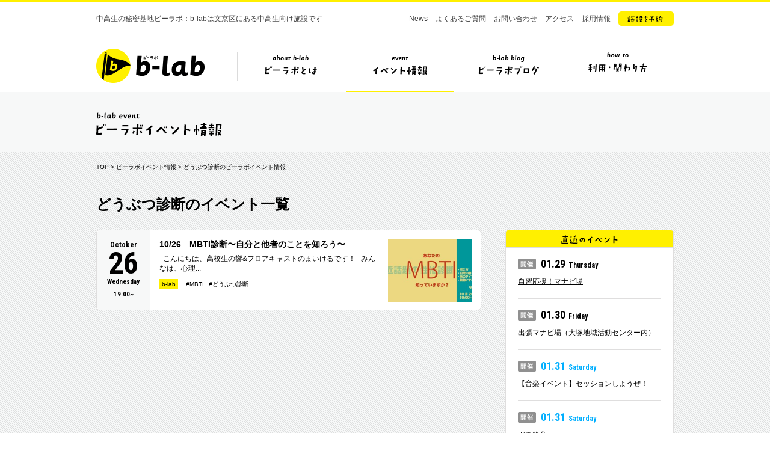

--- FILE ---
content_type: text/html; charset=UTF-8
request_url: https://b-lab.tokyo/event/tag/%E3%81%A9%E3%81%86%E3%81%B6%E3%81%A4%E8%A8%BA%E6%96%AD
body_size: 7946
content:
<!DOCTYPE HTML>
<html lang="ja">
<head prefix="og: http://ogp.me/ns# fb: http://ogp.me/ns/fb#">
<meta charset="UTF-8">
<title>どうぶつ診断のイベント情報　|　ビーラボ（b-lab）文京区青少年プラザ</title>
<meta name="keywords" content="b-lab,ビーラボ,文京区,中高生">
<meta property="og:image" content="https://b-lab.tokyo/wp-content/themes/b-lab/img/ogp.jpg">
<meta name="viewport" content="width=1110">
<link rel="icon" href="https://b-lab.tokyo/wp-content/themes/b-lab/favicon.ico">
<link href="https://fonts.googleapis.com/css?family=Roboto+Condensed:400,700|Roboto:400,700&display=swap" rel="stylesheet">
<link href="https://b-lab.tokyo/wp-content/themes/b-lab/style.css?20260128170245" rel="stylesheet">
<!--[if lt IE 9]>
<script src="//html5shiv.googlecode.com/svn/trunk/html5.js"></script>
<![endif]-->
<script src="https://b-lab.tokyo/wp-content/themes/b-lab/js/jquery-3.7.1.min.js"></script>
<script src="https://b-lab.tokyo/wp-content/themes/b-lab/js/jquery.easing.1.3.js"></script>
<script src="https://b-lab.tokyo/wp-content/themes/b-lab/js/jquery.infinitescroll.min.js"></script>
<script src="https://b-lab.tokyo/wp-content/themes/b-lab/js/archive.js"></script>
<!-- Google tag (gtag.js) -->
<script async src="https://www.googletagmanager.com/gtag/js?id=G-H69LS74HSZ"></script>
<script>
	window.dataLayer = window.dataLayer || [];
	function gtag(){dataLayer.push(arguments);}
	gtag('js', new Date());
	gtag('config', 'G-H69LS74HSZ');
</script>
<meta name="google-site-verification" content="2F8xbeKPcxODImfAVMQMYjwdi_wmSnCWglJQ4tBFAic" />
</head>
<body id="event">
<div id="fb-root"></div>
<script>(function(d, s, id) {
  var js, fjs = d.getElementsByTagName(s)[0];
  if (d.getElementById(id)) return;
  js = d.createElement(s); js.id = id;
  js.src = "//connect.facebook.net/ja_JP/sdk.js#xfbml=1&version=v2.0";
  fjs.parentNode.insertBefore(js, fjs);
}(document, 'script', 'facebook-jssdk'));</script>
<header>
<div class="inr">

<p class="copy">中高生の秘密基地ビーラボ：b-labは文京区にある中高生向け施設です</p>

<nav class="sub">
<ul>
<li><a href="https://b-lab.tokyo/news/">News</a></li>
<li><a href="https://b-lab.tokyo/faq/">よくあるご質問</a></li>
<li><a href="https://docs.google.com/a/katariba.net/forms/d/1doBJaP9bTkUZVWpDOVqu_pMN7McoCSlgIHMqqv4Ke3k/viewform" target="_blank">お問い合わせ</a></li>
<li><a href="https://b-lab.tokyo/#s_7">アクセス</a></li>
<li><a href="http://www.katariba.or.jp/recruit/" target="_blank">採用情報</a></li>
<li><a href="https://reserve-b-lab.tokyo/yoyaku/member/MemberReserve.php?mn=2&lc=krxqxqnkss&gr=1&stt=MLRRX" target="_blank" class="fade"><img src="https://b-lab.tokyo/wp-content/themes/b-lab/img/nav_btn.png" alt="施設を予約"></a></li>
</ul>
</nav>

<div class="ttl cf">

<h1><a href="https://b-lab.tokyo">b-lab（ビーラボ）</a></h1>

<nav class="glo">
<ul>
<li class="nav1"><a href="https://b-lab.tokyo/about/">ビーラボとは</a></li>
<li class="nav2"><a href="https://b-lab.tokyo/event/">イベント情報</a></li>
<li class="nav3"><a href="https://b-lab.tokyo/blog/">ビーラボブログ</a></li>
<li class="nav4"><a href="https://b-lab.tokyo/join/">ビーラボの利用・関わり方</a></li>
</ul>
</nav>

<div class="pulldown">
<ul>
<li class="pul_nav1"><a href="https://b-lab.tokyo/about/"><img src="https://b-lab.tokyo/wp-content/themes/b-lab/img/nav_1_about.png" alt="こんな施設！" width="415" height="234" class="image"><img src="https://b-lab.tokyo/wp-content/themes/b-lab/img/nav_1_1.png" alt="ビーラボ施設案内" width="167" height="19"></a></li>
<li class="pul_nav2"><a href="https://b-lab.tokyo/staff/"><img src="https://b-lab.tokyo/wp-content/themes/b-lab/img/nav_1_2.png" alt="運営スタッフ紹介" width="161" height="19"></a></li>
<li class="pul_nav3"><a href="https://b-lab.tokyo/history/"><img src="https://b-lab.tokyo/wp-content/themes/b-lab/img/nav_1_4.png" alt="ビーラボヒストリー" width="172" height="19"></a></li>
<li class="pul_nav4"><a href="https://b-lab.tokyo/publications/"><img src="https://b-lab.tokyo/wp-content/themes/b-lab/img/nav_1_7.png" alt="ビーラボ広報誌" width="150" height="19"></a></li>
<li class="pul_nav5"><a href="https://b-lab.tokyo/community/"><img src="https://b-lab.tokyo/wp-content/themes/b-lab/img/nav_1_9.png" alt="b-labコミュニティ" width="172" height="19"></a></li>
</ul>
</div>

</div><!--/ttl-->

</div>
</header>
<section class="page_ttl">
<div class="inr">
<h2><img src="https://b-lab.tokyo/wp-content/themes/b-lab/img/event_ttl.gif" alt="ビーラボイベント情報" width="210" height="46"></h2>
</div>
</section>

<section id="archive_event" class="container archive">
<div class="inr cf">

<div class="breadcrumb">
<a href="https://b-lab.tokyo/">TOP</a> > <a href="https://b-lab.tokyo/event/">ビーラボイベント情報</a> > どうぶつ診断のビーラボイベント情報
</div>

<h3 class="page_subttl">どうぶつ診断のイベント一覧</h3>

<div class="main">

<div id="article_list">

<article class="cf">
<div class="thumb"><a href="https://b-lab.tokyo/event/32534" class="fade"><img width="280" height="210" src="https://b-lab.tokyo/wp-content/uploads/2022/10/line_oa_chat_221025_141207-280x210.jpg" class="attachment-thumbnail size-thumbnail wp-post-image" alt="" decoding="async" fetchpriority="high" /></a></div><div class="date">
<p class="month">October</p>
<p class="day">26</p>
<p class="weekday">Wednesday</p>
<p class="time">19:00~</p>
</div><!--/date-->
<div class="ttl">
<h1><a href="https://b-lab.tokyo/event/32534">10/26　MBTI診断〜自分と他者のことを知ろう〜</a></h1>
<p class="excerpt">
&nbsp;
こんにちは、高校生の響&amp;フロアキャストのまいけるです！
&nbsp;
みんなは、心理...</p>

<p class="cat">
<a href="https://b-lab.tokyo/event/cat/b-lab" class="b-lab">b-lab</a></p>

<p class="tag">
<a href="https://b-lab.tokyo/event/tag/mbti">#MBTI</a><a href="https://b-lab.tokyo/event/tag/%e3%81%a9%e3%81%86%e3%81%b6%e3%81%a4%e8%a8%ba%e6%96%ad">#どうぶつ診断</a></p>

</div><!--/ttl-->
</article>

</div><!--/article_list-->



</div><!--/main-->

<div class="side">

<div class="content event_new">
<h3><img src="https://b-lab.tokyo/wp-content/themes/b-lab/img/side_event_new.gif" alt="直近のイベント" width="94" height="28"></h3>
<ul>
<li><p class="date"><img src="https://b-lab.tokyo/wp-content/themes/b-lab/img/side_event_date.gif" alt="開催" width="30" height="18">01.29<span class="weekday">Thursday</span></p>
<a href="https://b-lab.tokyo/event/49547">自習応援！マナビ場</a></li>
<li><p class="date"><img src="https://b-lab.tokyo/wp-content/themes/b-lab/img/side_event_date.gif" alt="開催" width="30" height="18">01.30<span class="weekday">Friday</span></p>
<a href="https://b-lab.tokyo/event/49565">出張マナビ場（大塚地域活動センター内）</a></li>
<li><p class="date sat"><img src="https://b-lab.tokyo/wp-content/themes/b-lab/img/side_event_date.gif" alt="開催" width="30" height="18">01.31<span class="weekday">Saturday</span></p>
<a href="https://b-lab.tokyo/event/49958">【音楽イベント】セッションしようぜ！</a></li>
<li><p class="date sat"><img src="https://b-lab.tokyo/wp-content/themes/b-lab/img/side_event_date.gif" alt="開催" width="30" height="18">01.31<span class="weekday">Saturday</span></p>
<a href="https://b-lab.tokyo/event/50041">ガチ節分</a></li>
<li><p class="date sun"><img src="https://b-lab.tokyo/wp-content/themes/b-lab/img/side_event_date.gif" alt="開催" width="30" height="18">02.01<span class="weekday">Sunday</span></p>
<a href="https://b-lab.tokyo/event/49778">スマブラ大会！！</a></li>
</ul>
</div>


<div class="content event_category">
<h3><img src="https://b-lab.tokyo/wp-content/themes/b-lab/img/side_cat.gif" alt="カテゴリ" width="74" height="28"></h3>
<ul class="cat">
<li><a href="https://b-lab.tokyo/event/cat/%e3%82%aa%e3%83%b3%e3%83%a9%e3%82%a4%e3%83%b3" class="%e3%82%aa%e3%83%b3%e3%83%a9%e3%82%a4%e3%83%b3">オンライン</a></li>

<li><a href="https://b-lab.tokyo/event/cat/%e3%83%9c%e3%83%bc%e3%83%89%e3%82%b2%e3%83%bc%e3%83%a0" class="%e3%83%9c%e3%83%bc%e3%83%89%e3%82%b2%e3%83%bc%e3%83%a0">ボードゲーム</a></li>

<li><a href="https://b-lab.tokyo/event/cat/%e9%9f%b3%e6%a5%bd" class="%e9%9f%b3%e6%a5%bd">音楽</a></li>

<li><a href="https://b-lab.tokyo/event/cat/%e3%83%95%e3%83%ad%e3%82%a2%e3%82%ad%e3%83%a3%e3%82%b9%e3%83%88" class="%e3%83%95%e3%83%ad%e3%82%a2%e3%82%ad%e3%83%a3%e3%82%b9%e3%83%88">フロアキャスト</a></li>

<li><a href="https://b-lab.tokyo/event/cat/b-lab" class="b-lab">b-lab</a></li>

<li><a href="https://b-lab.tokyo/event/cat/local" class="local">地域</a></li>

<li><a href="https://b-lab.tokyo/event/cat/study" class="study">学習</a></li>

<li><a href="https://b-lab.tokyo/event/cat/cul_spo" class="cul_spo">文化・スポーツ</a></li>
	<li><a href="https://b-lab.tokyo/event/cat/cul_spo" class="culture">文化</a></li>
<li><a href="https://b-lab.tokyo/event/cat/cul_spo" class="sports">スポーツ</a></li>

</ul>
</div>


<div class="content event_tag">
<h3><img src="https://b-lab.tokyo/wp-content/themes/b-lab/img/side_tag.gif" alt="タグ" width="74" height="28"></h3>
<ul>
<li><a href="https://b-lab.tokyo/event/tag/%e3%82%af%e3%82%a4%e3%82%ba%e5%a4%a7%e4%bc%9a/">#クイズ大会</a></li>
<li><a href="https://b-lab.tokyo/event/tag/%e6%8e%a8%e3%81%97%e3%81%ae%e5%ad%90/">#推しの子</a></li>
<li><a href="https://b-lab.tokyo/event/tag/%e7%ad%8b%e3%83%88%e3%83%ac/">#筋トレ</a></li>
<li><a href="https://b-lab.tokyo/event/tag/science/">#science</a></li>
<li><a href="https://b-lab.tokyo/event/tag/%e3%82%a2%e3%82%ab%e3%83%9a%e3%83%a9/">#アカペラ</a></li>
<li><a href="https://b-lab.tokyo/event/tag/%e5%b7%a5%e4%bd%9c/">#工作</a></li>
<li><a href="https://b-lab.tokyo/event/tag/all-b-lab/">#all b-lab</a></li>
<li><a href="https://b-lab.tokyo/event/tag/%e8%b6%85%e7%9f%ad%e8%b7%9d%e9%9b%a2%e8%b5%b0/">#超短距離走</a></li>
<li><a href="https://b-lab.tokyo/event/tag/%e3%83%9c%e3%83%bc%e3%83%89%e3%82%b2%e3%83%bc%e3%83%a0/">#ボードゲーム</a></li>
<li><a href="https://b-lab.tokyo/event/tag/%e6%97%a9%e6%8a%bc%e3%81%97%e3%82%af%e3%82%a4%e3%82%ba%e5%a4%a7%e4%bc%9a/">#早押しクイズ大会</a></li>
<li><a href="https://b-lab.tokyo/event/tag/switch%e5%a4%a7%e4%bc%9a/">#Switch大会</a></li>
<li><a href="https://b-lab.tokyo/event/tag/b-lab%e4%bd%93%e9%a8%93%e4%bc%9a/">#b-lab体験会</a></li>
<li><a href="https://b-lab.tokyo/event/tag/tiktok/">#TikTok</a></li>
<li><a href="https://b-lab.tokyo/event/tag/%e3%82%b8%e3%83%a3%e3%83%8b%e3%83%bc%e3%82%ba/">#ジャニーズ</a></li>
<li><a href="https://b-lab.tokyo/event/tag/%e7%b8%81%e6%97%a5/">#縁日</a></li>
<li><a href="https://b-lab.tokyo/event/tag/%e3%82%a4%e3%83%b3%e3%83%97%e3%83%ad/">#インプロ</a></li>
<li><a href="https://b-lab.tokyo/event/tag/%e5%8f%b0%e6%9c%ac%e3%81%aa%e3%81%97/">#台本なし</a></li>
<li><a href="https://b-lab.tokyo/event/tag/j-pop/">#J-POP</a></li>
<li><a href="https://b-lab.tokyo/event/tag/%e5%a4%89%e3%82%8f%e3%82%8a%e7%a8%ae%e5%8d%93%e7%90%83/">#変わり種卓球</a></li>
<li><a href="https://b-lab.tokyo/event/tag/%e5%8f%97%e9%a8%93%e7%a7%91%e7%9b%ae/">#受験科目</a></li>
<li><a href="https://b-lab.tokyo/event/tag/%e5%ad%a6%e6%a0%a1%e3%83%bb%e5%ad%a6%e9%83%a8%e9%81%b8%e6%8a%9e/">#学校・学部選択</a></li>
<li><a href="https://b-lab.tokyo/event/tag/%e6%96%87%e7%90%86%e9%81%b8%e6%8a%9e/">#文理選択</a></li>
<li><a href="https://b-lab.tokyo/event/tag/%e9%80%b2%e8%b7%af%e7%9b%b8%e8%ab%87/">#進路相談</a></li>
<li><a href="https://b-lab.tokyo/event/tag/%e3%83%90%e3%83%a9%e3%82%a8%e3%83%86%e3%82%a3/">#バラエティ</a></li>
<li><a href="https://b-lab.tokyo/event/tag/%e3%82%af%e3%82%a4%e3%82%ba/">#クイズ</a></li>
<li><a href="https://b-lab.tokyo/event/tag/%e3%83%9d%e3%83%bc%e3%83%88%e3%83%9c%e3%83%bc%e3%83%ab/">#ポートボール</a></li>
<li><a href="https://b-lab.tokyo/event/tag/%e3%82%aa%e3%83%88%e3%83%8a%e3%83%96%e3%83%ab%e3%83%bc/">#オトナブルー</a></li>
<li><a href="https://b-lab.tokyo/event/tag/%e3%83%95%e3%83%ad%e3%82%a2%e3%82%ad%e3%83%a3%e3%82%b9%e3%83%88/">#フロアキャスト</a></li>
<li><a href="https://b-lab.tokyo/event/tag/k-pop/">#K-POP</a></li>
<li><a href="https://b-lab.tokyo/event/tag/%e3%82%a4%e3%83%a9%e3%82%b9%e3%83%88%e3%82%b5%e3%83%bc%e3%82%af%e3%83%ab/">#イラストサークル</a></li>
<li><a href="https://b-lab.tokyo/event/tag/%e3%83%89%e3%83%a9%e3%83%9e/">#ドラマ</a></li>
<li><a href="https://b-lab.tokyo/event/tag/%e3%82%b3%e3%83%b3%e3%83%88/">#コント</a></li>
<li><a href="https://b-lab.tokyo/event/tag/%e9%81%8b%e5%8b%95%e4%bc%9a/">#運動会</a></li>
<li><a href="https://b-lab.tokyo/event/tag/%e4%bd%93%e5%8a%9b%e6%b8%ac%e5%ae%9a/">#体力測定</a></li>
<li><a href="https://b-lab.tokyo/event/tag/%e3%83%97%e3%83%ad%e3%81%8b%e3%82%89%e5%ad%a6%e3%81%b6/">#プロから学ぶ</a></li>
<li><a href="https://b-lab.tokyo/event/tag/%e3%83%90%e3%83%88%e3%83%b3/">#バトン</a></li>
<li><a href="https://b-lab.tokyo/event/tag/%e3%82%b9%e3%83%9d%e3%83%bc%e3%83%84/">#スポーツ</a></li>
<li><a href="https://b-lab.tokyo/event/tag/%e3%83%8f%e3%83%b3%e3%83%89%e3%83%9c%e3%83%bc%e3%83%ab/">#ハンドボール</a></li>
<li><a href="https://b-lab.tokyo/event/tag/%e5%86%ac%e3%83%95%e3%82%a7%e3%82%b9/">#冬フェス</a></li>
<li><a href="https://b-lab.tokyo/event/tag/%e3%83%94%e3%82%bf%e3%82%b4%e3%83%a9%e3%82%b9%e3%82%a4%e3%83%83%e3%83%81/">#ピタゴラスイッチ</a></li>
<li><a href="https://b-lab.tokyo/event/tag/%e6%ad%8c/">#歌</a></li>
<li><a href="https://b-lab.tokyo/event/tag/%e3%82%b3%e3%83%bc%e3%83%a9%e3%82%b9/">#コーラス</a></li>
<li><a href="https://b-lab.tokyo/event/tag/%e3%82%b9%e3%82%bf%e3%83%83%e3%83%95%e3%81%a8%e3%81%ae%e5%af%be%e6%b1%ba/">#スタッフとの対決</a></li>
<li><a href="https://b-lab.tokyo/event/tag/%e5%a4%a7%e4%bc%9a/">#大会</a></li>
<li><a href="https://b-lab.tokyo/event/tag/%e3%83%93%e3%83%bc%e3%83%81%e3%83%90%e3%83%ac%e3%83%bc%e3%83%9c%e3%83%bc%e3%83%ab/">#ビーチバレーボール</a></li>
<li><a href="https://b-lab.tokyo/event/tag/%e3%82%b9%e3%83%88%e3%83%a9%e3%83%83%e3%82%af%e3%82%a2%e3%82%a6%e3%83%88/">#ストラックアウト</a></li>
<li><a href="https://b-lab.tokyo/event/tag/%e3%83%95%e3%83%aa%e3%83%bc%e3%82%b9%e3%83%ad%e3%83%bc/">#フリースロー</a></li>
<li><a href="https://b-lab.tokyo/event/tag/%e3%83%90%e3%83%88%e3%83%b3%e3%83%88%e3%83%af%e3%83%aa%e3%83%b3%e3%82%b0/">#バトントワリング</a></li>
<li><a href="https://b-lab.tokyo/event/tag/%e3%83%8f%e3%83%bc%e3%83%90%e3%83%aa%e3%82%a6%e3%83%a0/">#ハーバリウム</a></li>
<li><a href="https://b-lab.tokyo/event/tag/%e3%83%a2%e3%83%ab%e3%83%83%e3%82%af/">#モルック</a></li>
<li><a href="https://b-lab.tokyo/event/tag/%e8%ba%ab%e4%bd%93%e3%81%ae%e4%bd%bf%e3%81%84%e6%96%b9/">#身体の使い方</a></li>
<li><a href="https://b-lab.tokyo/event/tag/%e5%ae%9f%e9%a8%93/">#実験</a></li>
<li><a href="https://b-lab.tokyo/event/tag/%e3%82%a8%e3%82%a2%e3%82%a4%e3%83%b3%e3%83%81%e3%83%a7%e3%82%b3/">#エアインチョコ</a></li>
<li><a href="https://b-lab.tokyo/event/tag/%e5%90%88%e5%94%b1/">#合唱</a></li>
<li><a href="https://b-lab.tokyo/event/tag/%e3%83%a1%e3%82%a4%e3%82%af%e3%82%a4%e3%83%99%e3%83%b3%e3%83%88/">#メイクイベント</a></li>
<li><a href="https://b-lab.tokyo/event/tag/%e7%a6%8f%e7%a5%89/">#福祉</a></li>
<li><a href="https://b-lab.tokyo/event/tag/%e3%82%a2%e3%82%af%e3%82%bb%e3%82%b5%e3%83%aa%e3%83%bc/">#アクセサリー</a></li>
<li><a href="https://b-lab.tokyo/event/tag/%e6%8a%98%e3%82%8a%e7%b4%99/">#折り紙</a></li>
<li><a href="https://b-lab.tokyo/event/tag/%e3%82%ab%e3%83%95%e3%82%a7%e3%82%a4%e3%83%99%e3%83%b3%e3%83%88/">#カフェイベント</a></li>
<li><a href="https://b-lab.tokyo/event/tag/%e7%a5%ad/">#祭</a></li>
<li><a href="https://b-lab.tokyo/event/tag/%e3%82%b9%e3%82%a4%e3%83%bc%e3%83%84/">#スイーツ</a></li>
<li><a href="https://b-lab.tokyo/event/tag/%e3%81%8b%e3%81%8d%e6%b0%b7/">#かき氷</a></li>
<li><a href="https://b-lab.tokyo/event/tag/%e3%83%80%e3%83%b3%e3%82%b9%e3%82%b5%e3%83%bc%e3%82%af%e3%83%ab/">#ダンスサークル</a></li>
<li><a href="https://b-lab.tokyo/event/tag/%e7%b4%85%e8%8c%b6/">#紅茶</a></li>
<li><a href="https://b-lab.tokyo/event/tag/%e3%83%9c%e3%83%a9%e3%83%b3%e3%83%86%e3%82%a3%e3%82%a2/">#ボランティア</a></li>
<li><a href="https://b-lab.tokyo/event/tag/%e3%82%af%e3%83%aa%e3%82%a8%e3%82%a4%e3%82%bf%e3%83%bc%e3%82%ba/">#クリエイターズ</a></li>
<li><a href="https://b-lab.tokyo/event/tag/%e7%af%80%e5%88%86/">#節分</a></li>
<li><a href="https://b-lab.tokyo/event/tag/fc%e3%82%a4%e3%83%99%e3%83%b3%e3%83%88/">#FCイベント</a></li>
<li><a href="https://b-lab.tokyo/event/tag/%e6%96%87%e8%b2%ac/">#文責</a></li>
<li><a href="https://b-lab.tokyo/event/tag/%e6%96%b0%e6%98%a5%e3%82%a4%e3%83%99%e3%83%b3%e3%83%88/">#新春イベント</a></li>
<li><a href="https://b-lab.tokyo/event/tag/communiteacafe/">#CommuniTEAcafe</a></li>
<li><a href="https://b-lab.tokyo/event/tag/%e3%82%84%e3%81%95%e3%81%97%e3%81%84%e3%81%ab%e3%81%bb%e3%82%93%e3%81%94/">#やさしいにほんご</a></li>
<li><a href="https://b-lab.tokyo/event/tag/%e8%aa%bf%e7%90%86/">#調理</a></li>
<li><a href="https://b-lab.tokyo/event/tag/%e3%81%bf%e3%82%93%e3%81%aa%e3%81%aeb-lab%e3%83%9f%e3%83%bc%e3%83%86%e3%82%a3%e3%83%b3%e3%82%b0/">#みんなのb-labミーティング</a></li>
<li><a href="https://b-lab.tokyo/event/tag/%e3%81%93%e3%81%a9%e3%82%82%e3%81%ae%e6%a8%a9%e5%88%a9/">#こどもの権利</a></li>
<li><a href="https://b-lab.tokyo/event/tag/%e6%94%be%e8%aa%b2%e5%be%8c%e5%96%ab%e8%8c%b6%e3%81%b3%e3%81%84%e3%82%89%e3%81%bc/">#放課後喫茶びいらぼ</a></li>
<li><a href="https://b-lab.tokyo/event/tag/%e3%82%a4%e3%82%ae%e3%83%aa%e3%82%b9/">#イギリス</a></li>
<li><a href="https://b-lab.tokyo/event/tag/%e3%81%8a%e8%8c%b6%e4%bc%9a/">#お茶会</a></li>
<li><a href="https://b-lab.tokyo/event/tag/bsports/">#bsports</a></li>
<li><a href="https://b-lab.tokyo/event/tag/%e3%82%ac%e3%83%b3%e3%83%97%e3%83%a9/">#ガンプラ</a></li>
<li><a href="https://b-lab.tokyo/event/tag/%e3%82%ab%e3%82%bf%e3%83%b3/">#カタン</a></li>
<li><a href="https://b-lab.tokyo/event/tag/%e7%99%ba%e9%81%94%e9%9a%9c%e3%81%8c%e3%81%84/">#発達障がい</a></li>
<li><a href="https://b-lab.tokyo/event/tag/%e3%81%8a%e8%8f%93%e5%ad%90/">#お菓子</a></li>
<li><a href="https://b-lab.tokyo/event/tag/%e9%a4%83%e5%ad%90/">#餃子</a></li>
<li><a href="https://b-lab.tokyo/event/tag/%e6%96%99%e7%90%86/">#料理</a></li>
<li><a href="https://b-lab.tokyo/event/tag/%e6%bc%94%e5%8a%87/">#演劇</a></li>
<li><a href="https://b-lab.tokyo/event/tag/snowman/">#SnowMan</a></li>
<li><a href="https://b-lab.tokyo/event/tag/%e3%83%9f%e3%83%a5%e3%83%bc%e3%82%b8%e3%82%ab%e3%83%ab/">#ミュージカル</a></li>
<li><a href="https://b-lab.tokyo/event/tag/%e3%82%ad%e3%83%83%e3%83%81%e3%83%b3/">#キッチン</a></li>
<li><a href="https://b-lab.tokyo/event/tag/%e3%82%a4%e3%83%99%e3%83%b3%e3%83%88%e4%bd%93%e9%a8%93/">#イベント体験</a></li>
<li><a href="https://b-lab.tokyo/event/tag/%e5%a4%aa%e6%a5%b5%e6%8b%b3/">#太極拳</a></li>
<li><a href="https://b-lab.tokyo/event/tag/%e3%83%b2%e3%82%bf%e8%8a%b8/">#ヲタ芸</a></li>
<li><a href="https://b-lab.tokyo/event/tag/%e4%bb%ae%e8%a3%85/">#仮装</a></li>
<li><a href="https://b-lab.tokyo/event/tag/%e3%81%8a%e7%b5%b5%e6%8f%8f%e3%81%8d/">#お絵描き</a></li>
<li><a href="https://b-lab.tokyo/event/tag/%e5%86%99%e7%9c%9f%e5%b1%95/">#写真展</a></li>
<li><a href="https://b-lab.tokyo/event/tag/%e3%82%b3%e3%82%b9%e3%83%97%e3%83%ac/">#コスプレ</a></li>
<li><a href="https://b-lab.tokyo/event/tag/%e3%82%b5%e3%83%bc%e3%82%af%e3%83%ab/">#サークル</a></li>
<li><a href="https://b-lab.tokyo/event/tag/%e5%a4%a7%e5%a1%9a%e5%9c%b0%e5%9f%9f%e6%b4%bb%e5%8b%95%e3%82%bb%e3%83%b3%e3%82%bf%e3%83%bc/">#大塚地域活動センター</a></li>
<li><a href="https://b-lab.tokyo/event/tag/%e4%b8%ad%e9%ab%98%e7%94%9f%e4%bc%81%e7%94%bb/">#中高生企画</a></li>
<li><a href="https://b-lab.tokyo/event/tag/artlab/">#artlab</a></li>
<li><a href="https://b-lab.tokyo/event/tag/%e3%83%80%e3%83%b3%e3%82%b9/">#ダンス</a></li>
<li><a href="https://b-lab.tokyo/event/tag/%e3%83%80%e3%83%bc%e3%83%84/">#ダーツ</a></li>
<li><a href="https://b-lab.tokyo/event/tag/%e3%83%90%e3%83%ac%e3%83%b3%e3%82%bf%e3%82%a4%e3%83%b3/">#バレンタイン</a></li>
<li><a href="https://b-lab.tokyo/event/tag/%e3%82%b5%e3%83%af%e3%82%bf%e3%82%af/">#サワタク</a></li>
<li><a href="https://b-lab.tokyo/event/tag/%e5%8d%93%e7%90%83/">#卓球</a></li>
<li><a href="https://b-lab.tokyo/event/tag/bmc/">#bmc</a></li>
<li><a href="https://b-lab.tokyo/event/tag/b-labx%e5%b0%9a%e7%be%8e/">#b-lab×尚美</a></li>
<li><a href="https://b-lab.tokyo/event/tag/%e3%81%8a%e3%82%80%e3%81%99%e3%81%b3/">#おむすび</a></li>
<li><a href="https://b-lab.tokyo/event/tag/%e6%89%8b%e8%a9%b1/">#手話</a></li>
<li><a href="https://b-lab.tokyo/event/tag/%e4%b8%ad%e9%ab%98%e7%94%9f%e3%82%b9%e3%82%bf%e3%83%83%e3%83%95/">#中高生スタッフ</a></li>
<li><a href="https://b-lab.tokyo/event/tag/%e3%83%95%e3%82%a7%e3%82%b9/">#フェス</a></li>
<li><a href="https://b-lab.tokyo/event/tag/b-labx/">#b-lab×</a></li>
<li><a href="https://b-lab.tokyo/event/tag/%e3%82%a2%e3%83%bc%e3%83%88/">#アート</a></li>
<li><a href="https://b-lab.tokyo/event/tag/%e5%92%8c%e5%a4%aa%e9%bc%93/">#和太鼓</a></li>
<li><a href="https://b-lab.tokyo/event/tag/ppp/">#PPP</a></li>
<li><a href="https://b-lab.tokyo/event/tag/%e6%bc%ab%e7%94%bb%e5%96%ab%e8%8c%b6/">#漫画喫茶</a></li>
<li><a href="https://b-lab.tokyo/event/tag/%e3%83%a8%e3%82%ac/">#ヨガ</a></li>
<li><a href="https://b-lab.tokyo/event/tag/%e3%82%ab%e3%83%95%e3%82%a7/">#カフェ</a></li>
<li><a href="https://b-lab.tokyo/event/tag/bookclub/">#bookclub</a></li>
<li><a href="https://b-lab.tokyo/event/tag/%e3%82%ab%e3%83%a1%e3%83%a9/">#カメラ</a></li>
<li><a href="https://b-lab.tokyo/event/tag/%e6%bc%ab%e7%94%bb/">#漫画</a></li>
<li><a href="https://b-lab.tokyo/event/tag/b-lab%e9%a3%9f%e5%a0%82/">#b-lab食堂</a></li>
<li><a href="https://b-lab.tokyo/event/tag/b-sports/">#b-sports</a></li>
<li><a href="https://b-lab.tokyo/event/tag/%e8%87%aa%e7%bf%92/">#自習</a></li>
<li><a href="https://b-lab.tokyo/event/tag/%e3%83%9e%e3%83%8a%e3%83%93%e5%a0%b4/">#マナビ場</a></li>
<li><a href="https://b-lab.tokyo/event/tag/%e3%82%a4%e3%83%99%e3%83%b3%e3%83%88/">#イベント</a></li>
<li><a href="https://b-lab.tokyo/event/tag/%e5%86%85%e8%a6%a7%e4%bc%9a/">#内覧会</a></li>
<li><a href="https://b-lab.tokyo/event/tag/%e8%8b%b1%e4%bc%9a%e8%a9%b1/">#英会話</a></li>
<li><a href="https://b-lab.tokyo/event/tag/%e8%8b%b1%e8%aa%9e/">#英語</a></li>
<li><a href="https://b-lab.tokyo/event/tag/%e3%82%a2%e3%83%97%e3%83%aa/">#アプリ</a></li>
<li><a href="https://b-lab.tokyo/event/tag/bookcafe/">#BookCafe</a></li>
<li><a href="https://b-lab.tokyo/event/tag/bazz/">#BAZZ</a></li>
<li><a href="https://b-lab.tokyo/event/tag/%e3%83%ac%e3%82%b3%e3%83%a1%e3%83%b3%e3%83%89%e3%82%b2%e3%83%bc%e3%83%a0/">#レコメンドゲーム</a></li>
<li><a href="https://b-lab.tokyo/event/tag/%e3%82%ab%e3%82%bf%e3%83%aa%e5%a0%b4/">#カタリ場</a></li>
<li><a href="https://b-lab.tokyo/event/tag/%e3%82%a2%e3%82%bd%e3%83%93%e5%a0%b4/">#アソビ場</a></li>
<li><a href="https://b-lab.tokyo/event/tag/culturecapsule/">#culturecapsule</a></li>
<li><a href="https://b-lab.tokyo/event/tag/life-is-tech/">#Life is Tech!</a></li>
<li><a href="https://b-lab.tokyo/event/tag/b-lab/">#b-lab</a></li>
<li><a href="https://b-lab.tokyo/event/tag/%e3%83%97%e3%83%ad%e3%82%b0%e3%83%a9%e3%83%9f%e3%83%b3%e3%82%b0/">#プログラミング</a></li>
<li><a href="https://b-lab.tokyo/event/tag/%e3%82%b9%e3%83%88%e3%83%ac%e3%82%b9%e7%99%ba%e6%95%a3/">#ストレス発散</a></li>
<li><a href="https://b-lab.tokyo/event/tag/%e3%83%9e%e3%83%bc%e3%82%b1%e3%83%86%e3%82%a3%e3%83%b3%e3%82%b0/">#マーケティング</a></li>
<li><a href="https://b-lab.tokyo/event/tag/%e3%83%87%e3%82%b6%e3%82%a4%e3%83%b3%e6%80%9d%e8%80%83/">#デザイン思考</a></li>
<li><a href="https://b-lab.tokyo/event/tag/%e3%83%87%e3%82%b6%e3%82%a4%e3%83%8a%e3%83%bc%e3%81%ae%e3%81%8a%e4%bb%95%e4%ba%8b/">#デザイナーのお仕事</a></li>
<li><a href="https://b-lab.tokyo/event/tag/%e3%83%87%e3%82%b6%e3%82%a4%e3%83%b3/">#デザイン</a></li>
<li><a href="https://b-lab.tokyo/event/tag/%e6%96%87%e4%ba%acxb-lab/">#文京×b-lab</a></li>
<li><a href="https://b-lab.tokyo/event/tag/%e6%96%87%e4%ba%ac%e6%8e%a1%e9%9b%86/">#文京採集</a></li>
<li><a href="https://b-lab.tokyo/event/tag/niziu/">#NiziU</a></li>
<li><a href="https://b-lab.tokyo/event/tag/%e9%9f%b3%e6%a5%bd%e8%ac%9b%e5%ba%a7/">#音楽講座</a></li>
<li><a href="https://b-lab.tokyo/event/tag/switch/">#Switch</a></li>
<li><a href="https://b-lab.tokyo/event/tag/%e3%82%b2%e3%83%bc%e3%83%a0/">#ゲーム</a></li>
<li><a href="https://b-lab.tokyo/event/tag/%e3%82%ab%e3%83%a9%e3%82%aa%e3%82%b1/">#カラオケ</a></li>
<li><a href="https://b-lab.tokyo/event/tag/%e3%81%8a%e7%a5%ad%e3%82%8a/">#お祭り</a></li>
<li><a href="https://b-lab.tokyo/event/tag/thanksday/">#Thanksday</a></li>
<li><a href="https://b-lab.tokyo/event/tag/%e6%84%9f%e8%ac%9d%e7%a5%ad/">#感謝祭</a></li>
<li><a href="https://b-lab.tokyo/event/tag/%e3%81%a9%e3%81%86%e3%81%b6%e3%81%a4%e8%a8%ba%e6%96%ad/">#どうぶつ診断</a></li>
<li><a href="https://b-lab.tokyo/event/tag/mbti/">#MBTI</a></li>
<li><a href="https://b-lab.tokyo/event/tag/%e3%81%8a%e3%81%b0%e3%81%91%e3%82%84%e3%81%97%e3%81%8d/">#おばけやしき</a></li>
<li><a href="https://b-lab.tokyo/event/tag/%e7%b4%94%e6%ac%b2%e3%83%a1%e3%82%a4%e3%82%af/">#純欲メイク</a></li>
<li><a href="https://b-lab.tokyo/event/tag/halloween/">#Halloween</a></li>
<li><a href="https://b-lab.tokyo/event/tag/%e3%83%a1%e3%82%a4%e3%82%af/">#メイク</a></li>
<li><a href="https://b-lab.tokyo/event/tag/%e3%83%8f%e3%83%ad%e3%82%a6%e3%82%a3%e3%83%b3/">#ハロウィン</a></li>
<li><a href="https://b-lab.tokyo/event/tag/%e3%81%8a%e3%82%84%e3%81%a4/">#おやつ</a></li>
<li><a href="https://b-lab.tokyo/event/tag/b-lab%e3%82%ae%e3%82%bf%e3%83%bc%e9%83%a8/">#b-labギター部</a></li>
<li><a href="https://b-lab.tokyo/event/tag/%e3%81%8a%e3%81%a8%e3%81%ae%e3%81%98%e3%81%8b%e3%82%93/">#おとのじかん</a></li>
<li><a href="https://b-lab.tokyo/event/tag/%e3%83%89%e3%83%a9%e3%83%a0/">#ドラム</a></li>
</ul>
</div>


<div class="content monthly">
<h3><img src="https://b-lab.tokyo/wp-content/themes/b-lab/img/side_monthly.gif" alt="月ごとに見る" width="77" height="28"></h3>

<select name="archive-dropdown" onChange='document.location.href=this.options[this.selectedIndex].value;'> 
<option value="">年月を選択</option> 
<option value="https://b-lab.tokyo/event/date/2026/03">2026年03月</option><option value="https://b-lab.tokyo/event/date/2026/02">2026年02月</option><option value="https://b-lab.tokyo/event/date/2026/01">2026年01月</option><option value="https://b-lab.tokyo/event/date/2025/12">2025年12月</option><option value="https://b-lab.tokyo/event/date/2025/11">2025年11月</option><option value="https://b-lab.tokyo/event/date/2025/10">2025年10月</option><option value="https://b-lab.tokyo/event/date/2025/09">2025年09月</option><option value="https://b-lab.tokyo/event/date/2025/08">2025年08月</option><option value="https://b-lab.tokyo/event/date/2025/07">2025年07月</option><option value="https://b-lab.tokyo/event/date/2025/06">2025年06月</option><option value="https://b-lab.tokyo/event/date/2025/05">2025年05月</option><option value="https://b-lab.tokyo/event/date/2025/04">2025年04月</option><option value="https://b-lab.tokyo/event/date/2025/03">2025年03月</option><option value="https://b-lab.tokyo/event/date/2025/02">2025年02月</option><option value="https://b-lab.tokyo/event/date/2025/01">2025年01月</option><option value="https://b-lab.tokyo/event/date/2024/12">2024年12月</option><option value="https://b-lab.tokyo/event/date/2024/11">2024年11月</option><option value="https://b-lab.tokyo/event/date/2024/10">2024年10月</option><option value="https://b-lab.tokyo/event/date/2024/09">2024年09月</option><option value="https://b-lab.tokyo/event/date/2024/08">2024年08月</option><option value="https://b-lab.tokyo/event/date/2024/07">2024年07月</option><option value="https://b-lab.tokyo/event/date/2024/06">2024年06月</option><option value="https://b-lab.tokyo/event/date/2024/05">2024年05月</option><option value="https://b-lab.tokyo/event/date/2024/04">2024年04月</option><option value="https://b-lab.tokyo/event/date/2024/03">2024年03月</option><option value="https://b-lab.tokyo/event/date/2024/02">2024年02月</option><option value="https://b-lab.tokyo/event/date/2024/01">2024年01月</option><option value="https://b-lab.tokyo/event/date/2023/12">2023年12月</option><option value="https://b-lab.tokyo/event/date/2023/11">2023年11月</option><option value="https://b-lab.tokyo/event/date/2023/10">2023年10月</option><option value="https://b-lab.tokyo/event/date/2023/09">2023年09月</option><option value="https://b-lab.tokyo/event/date/2023/08">2023年08月</option><option value="https://b-lab.tokyo/event/date/2023/07">2023年07月</option><option value="https://b-lab.tokyo/event/date/2023/06">2023年06月</option><option value="https://b-lab.tokyo/event/date/2023/05">2023年05月</option><option value="https://b-lab.tokyo/event/date/2023/04">2023年04月</option><option value="https://b-lab.tokyo/event/date/2023/03">2023年03月</option><option value="https://b-lab.tokyo/event/date/2023/02">2023年02月</option><option value="https://b-lab.tokyo/event/date/2023/01">2023年01月</option><option value="https://b-lab.tokyo/event/date/2022/12">2022年12月</option><option value="https://b-lab.tokyo/event/date/2022/11">2022年11月</option><option value="https://b-lab.tokyo/event/date/2022/10">2022年10月</option><option value="https://b-lab.tokyo/event/date/2022/09">2022年09月</option><option value="https://b-lab.tokyo/event/date/2022/08">2022年08月</option><option value="https://b-lab.tokyo/event/date/2022/07">2022年07月</option><option value="https://b-lab.tokyo/event/date/2022/06">2022年06月</option><option value="https://b-lab.tokyo/event/date/2022/05">2022年05月</option><option value="https://b-lab.tokyo/event/date/2022/04">2022年04月</option><option value="https://b-lab.tokyo/event/date/2022/03">2022年03月</option><option value="https://b-lab.tokyo/event/date/2022/02">2022年02月</option><option value="https://b-lab.tokyo/event/date/2022/01">2022年01月</option><option value="https://b-lab.tokyo/event/date/2021/12">2021年12月</option><option value="https://b-lab.tokyo/event/date/2021/11">2021年11月</option><option value="https://b-lab.tokyo/event/date/2021/10">2021年10月</option><option value="https://b-lab.tokyo/event/date/2021/09">2021年09月</option><option value="https://b-lab.tokyo/event/date/2021/08">2021年08月</option><option value="https://b-lab.tokyo/event/date/2021/07">2021年07月</option><option value="https://b-lab.tokyo/event/date/2021/06">2021年06月</option><option value="https://b-lab.tokyo/event/date/2021/05">2021年05月</option><option value="https://b-lab.tokyo/event/date/2021/04">2021年04月</option><option value="https://b-lab.tokyo/event/date/2021/03">2021年03月</option><option value="https://b-lab.tokyo/event/date/2021/02">2021年02月</option><option value="https://b-lab.tokyo/event/date/2021/01">2021年01月</option><option value="https://b-lab.tokyo/event/date/2020/12">2020年12月</option><option value="https://b-lab.tokyo/event/date/2020/11">2020年11月</option><option value="https://b-lab.tokyo/event/date/2020/10">2020年10月</option><option value="https://b-lab.tokyo/event/date/2020/09">2020年09月</option><option value="https://b-lab.tokyo/event/date/2020/08">2020年08月</option><option value="https://b-lab.tokyo/event/date/2020/07">2020年07月</option><option value="https://b-lab.tokyo/event/date/2020/06">2020年06月</option><option value="https://b-lab.tokyo/event/date/2020/05">2020年05月</option><option value="https://b-lab.tokyo/event/date/2020/04">2020年04月</option><option value="https://b-lab.tokyo/event/date/2020/03">2020年03月</option><option value="https://b-lab.tokyo/event/date/2020/02">2020年02月</option><option value="https://b-lab.tokyo/event/date/2020/01">2020年01月</option><option value="https://b-lab.tokyo/event/date/2019/12">2019年12月</option><option value="https://b-lab.tokyo/event/date/2019/11">2019年11月</option><option value="https://b-lab.tokyo/event/date/2019/10">2019年10月</option><option value="https://b-lab.tokyo/event/date/2019/09">2019年09月</option><option value="https://b-lab.tokyo/event/date/2019/08">2019年08月</option><option value="https://b-lab.tokyo/event/date/2019/07">2019年07月</option><option value="https://b-lab.tokyo/event/date/2019/06">2019年06月</option><option value="https://b-lab.tokyo/event/date/2019/05">2019年05月</option><option value="https://b-lab.tokyo/event/date/2019/04">2019年04月</option><option value="https://b-lab.tokyo/event/date/2019/03">2019年03月</option><option value="https://b-lab.tokyo/event/date/2019/02">2019年02月</option><option value="https://b-lab.tokyo/event/date/2019/01">2019年01月</option><option value="https://b-lab.tokyo/event/date/2018/12">2018年12月</option><option value="https://b-lab.tokyo/event/date/2018/11">2018年11月</option><option value="https://b-lab.tokyo/event/date/2018/10">2018年10月</option><option value="https://b-lab.tokyo/event/date/2018/09">2018年09月</option><option value="https://b-lab.tokyo/event/date/2018/08">2018年08月</option><option value="https://b-lab.tokyo/event/date/2018/07">2018年07月</option><option value="https://b-lab.tokyo/event/date/2018/06">2018年06月</option><option value="https://b-lab.tokyo/event/date/2018/05">2018年05月</option><option value="https://b-lab.tokyo/event/date/2018/04">2018年04月</option><option value="https://b-lab.tokyo/event/date/2018/03">2018年03月</option><option value="https://b-lab.tokyo/event/date/2018/02">2018年02月</option><option value="https://b-lab.tokyo/event/date/2018/01">2018年01月</option><option value="https://b-lab.tokyo/event/date/2017/12">2017年12月</option><option value="https://b-lab.tokyo/event/date/2017/11">2017年11月</option><option value="https://b-lab.tokyo/event/date/2017/10">2017年10月</option><option value="https://b-lab.tokyo/event/date/2017/09">2017年09月</option><option value="https://b-lab.tokyo/event/date/2017/08">2017年08月</option><option value="https://b-lab.tokyo/event/date/2017/07">2017年07月</option><option value="https://b-lab.tokyo/event/date/2017/06">2017年06月</option><option value="https://b-lab.tokyo/event/date/2017/05">2017年05月</option><option value="https://b-lab.tokyo/event/date/2017/04">2017年04月</option><option value="https://b-lab.tokyo/event/date/2017/03">2017年03月</option><option value="https://b-lab.tokyo/event/date/2017/02">2017年02月</option><option value="https://b-lab.tokyo/event/date/2017/01">2017年01月</option><option value="https://b-lab.tokyo/event/date/2016/12">2016年12月</option><option value="https://b-lab.tokyo/event/date/2016/11">2016年11月</option><option value="https://b-lab.tokyo/event/date/2016/10">2016年10月</option><option value="https://b-lab.tokyo/event/date/2016/09">2016年09月</option><option value="https://b-lab.tokyo/event/date/2016/08">2016年08月</option><option value="https://b-lab.tokyo/event/date/2016/07">2016年07月</option><option value="https://b-lab.tokyo/event/date/2016/06">2016年06月</option><option value="https://b-lab.tokyo/event/date/2016/05">2016年05月</option><option value="https://b-lab.tokyo/event/date/2016/04">2016年04月</option><option value="https://b-lab.tokyo/event/date/2016/03">2016年03月</option><option value="https://b-lab.tokyo/event/date/2016/02">2016年02月</option><option value="https://b-lab.tokyo/event/date/2016/01">2016年01月</option><option value="https://b-lab.tokyo/event/date/2015/12">2015年12月</option><option value="https://b-lab.tokyo/event/date/2015/11">2015年11月</option><option value="https://b-lab.tokyo/event/date/2015/10">2015年10月</option><option value="https://b-lab.tokyo/event/date/2015/09">2015年09月</option><option value="https://b-lab.tokyo/event/date/2015/08">2015年08月</option><option value="https://b-lab.tokyo/event/date/2015/07">2015年07月</option><option value="https://b-lab.tokyo/event/date/2015/06">2015年06月</option><option value="https://b-lab.tokyo/event/date/2015/05">2015年05月</option><option value="https://b-lab.tokyo/event/date/2015/04">2015年04月</option><option value="https://b-lab.tokyo/event/date/2015/03">2015年03月</option><option value="https://b-lab.tokyo/event/date/2015/02">2015年02月</option><option value="https://b-lab.tokyo/event/date/2015/01">2015年01月</option><br />
<b>Warning</b>:  Undefined array key 1 in <b>/home/xs992166/b-lab.tokyo/public_html/wp-content/themes/b-lab/functions.php</b> on line <b>303</b><br />
<option value="https://b-lab.tokyo/event/date/">年月</option></select>

</div>



</div>
</div>
</section>

<div class="pagetop"><div class="inr"><a href="#">
<img src="https://b-lab.tokyo/wp-content/themes/b-lab/img/pagetop_bal.png" alt="Topへ" width="60" height="51" class="balloon">
<img src="https://b-lab.tokyo/wp-content/themes/b-lab/img/pagetop.png" alt="" width="125" height="117" class="man">
</a></div></div>

<footer>
<div class="inr">

<p class="logo"><a href="https://b-lab.tokyo"><img src="https://b-lab.tokyo/wp-content/themes/b-lab/img/logo.png" alt="b-lab（ビーラボ）" width="180" height="57"></a></p>

<nav class="glo">
<ul>
<li class="nav1"><a href="https://b-lab.tokyo/about/">ビーラボとは</a></li>
<li class="nav2"><a href="https://b-lab.tokyo/event/">イベント情報</a></li>
<li class="nav3"><a href="https://b-lab.tokyo/blog/">ビーラボブログ</a></li>
<li class="nav4"><a href="https://b-lab.tokyo/join/">ビーラボの利用・関わり方</a></li>
</ul>
</nav>
	
<nav class="sub">
<ul>
<li><a href="https://b-lab.tokyo/news/">News</a></li>
<li><a href="https://b-lab.tokyo/faq/">よくあるご質問</a></li>
<li><a href="https://docs.google.com/a/katariba.net/forms/d/1doBJaP9bTkUZVWpDOVqu_pMN7McoCSlgIHMqqv4Ke3k/viewform" target="_blank">お問い合わせ</a></li>
<li><a href="https://b-lab.tokyo/#s_7">アクセス</a></li>
<li><a href="http://www.katariba.or.jp/recruit/" target="_blank">採用情報</a></li>
<li><a href="https://reserve-b-lab.tokyo/yoyaku/member/MemberReserve.php?mn=2&lc=krxqxqnkss&gr=1&stt=MLRRX" target="_blank" class="fade"><img src="https://b-lab.tokyo/wp-content/themes/b-lab/img/nav_btn.png" alt="施設を予約"></a></li>
</ul>
<ul class="sns">
<li><a href="https://www.instagram.com/blab_tokyo/" target="_blank" class="in fade">instagram</a></li>
<li><a href="https://twitter.com/blab_tokyo" target="_blank" class="tw fade">twitter</a></li>
<li><a href="https://line.me/ti/p/%40hud1672y" target="_blank" class="li fade">line@</a></li>
</ul>
</nav>

<div class="share">
<img src="https://b-lab.tokyo/wp-content/themes/b-lab/img/ft_txt.png" alt="このサイトをみんなに広める！">
<ul>
<li><div class="fb-like" data-href="http://b-lab.tokyo" data-layout="button_count" data-action="like" data-show-faces="false" data-share="false"></div></li>
<li><a href="https://twitter.com/share" class="twitter-share-button"{count} data-url="http://b-lab.tokyo" data-lang="ja">ツイート</a>
<script>!function(d,s,id){var js,fjs=d.getElementsByTagName(s)[0],p=/^http:/.test(d.location)?'http':'https';if(!d.getElementById(id)){js=d.createElement(s);js.id=id;js.src=p+'://platform.twitter.com/widgets.js';fjs.parentNode.insertBefore(js,fjs);}}(document, 'script', 'twitter-wjs');</script></li>
</ul>
</div><!-- /.share -->

</div>

<div id="switcher"><a href="?pc-switcher=0">スマホ版を見る</a></div>

<p class="copyright"><img src="https://b-lab.tokyo/wp-content/themes/b-lab/img/copyright.gif" alt="Copyright &copy; b-lab All rights reserved." width="256" height="16"></p>

</footer>

</body>
</html>